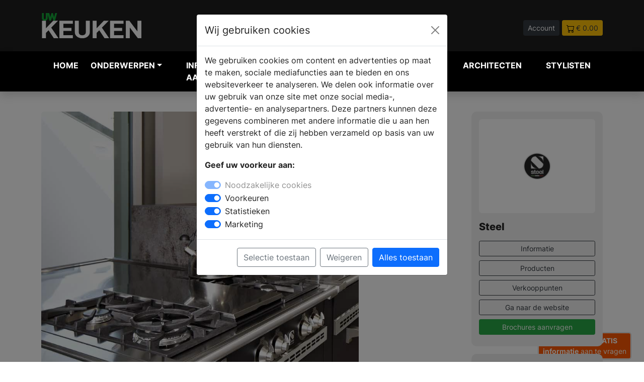

--- FILE ---
content_type: text/html; charset=UTF-8
request_url: https://www.uw-keuken.nl/product-steel-stijlvol-fornuis
body_size: 13043
content:
<!DOCTYPE html>
<html lang="nl">

<head>
    <meta charset="UTF-8" />
    <meta http-equiv="X-UA-Compatible" content="IE=8" />
    <meta name="viewport" content="width=device-width, initial-scale=1.0" />
    <title>

                Stijlvol fornuis | Steel -
         UW-keuken.nl</title>
        <meta name="keywords" content="Design keukens, ikeakeukens, keukens, keuken, nieuwe keuken, designkeukens, stoomovens, ovens, kookplaten, vaatwassers">         <meta name="description" content="Op deze pagina vindt je informatie over Stijlvol fornuis | Steel. Bekijk product fotos en lees alle specificaties.">         <link rel="canonical" href="https://www.uw-keuken.nl/product-steel-stijlvol-fornuis" />
    
    <link rel="icon" type="image/png" href="https://www.uw-keuken.nl/assets/img/favicon/favicon-32.png" sizes="32x32">
    <link rel="icon" type="image/png" href="https://www.uw-keuken.nl/assets/img/favicon//favicon-128.png" sizes="128x128">
    <link rel="icon" type="image/png" href="https://www.uw-keuken.nl/assets/img/favicon//favicon-152.png" sizes="152x152">
    <link rel="apple-touch-icon" sizes="128x128" href="https://www.uw-keuken.nl/assets/img/favicon//favicon-128.png">
    <link rel="apple-touch-icon" sizes="152x152" href="https://www.uw-keuken.nl/assets/img/favicon//favicon-152.png">
    <link rel="apple-touch-icon" sizes="167x167" href="https://www.uw-keuken.nl/assets/img/favicon//favicon-167.png">
    <link rel="apple-touch-icon" sizes="196x196" href="https://www.uw-keuken.nl/assets/img/favicon//favicon-196.png">



    
        <script>
        // Define dataLayer and the gtag function.
        window.dataLayer = window.dataLayer || [];
        function gtag(){dataLayer.push(arguments);}

        // Set default consent to 'denied' as a placeholder
        // Determine actual values based on your own requirements
        gtag('consent', 'default', {
          'ad_storage': 'denied',
          'ad_user_data': 'denied',
          'ad_personalization': 'denied',
          'analytics_storage': 'granted'
        });
      </script>
      


    <!-- Google Tag Manager -->
    <script>
        (function(w,d,s,l,i){w[l]=w[l]||[];w[l].push({'gtm.start':
                    new Date().getTime(),event:'gtm.js'});var f=d.getElementsByTagName(s)[0],
                    j=d.createElement(s),dl=l!='dataLayer'?'&l='+l:'';j.async=true;j.src=
                    'https://www.googletagmanager.com/gtm.js?id='+i+dl;f.parentNode.insertBefore(j,f);
                    })(window,document,'script','dataLayer','GTM-T7DWM3K');
    </script>
    <!-- End Google Tag Manager -->
    
    <meta name="facebook-domain-verification" content="knexvxgduijlzk5ar3tuil14eyn22v" />

        <meta property="og:title" content="Stijlvol fornuis | Steel" />
    
        <meta property="og:url" content="https://www.uw-keuken.nl/product-steel-stijlvol-fornuis" />
            <meta property="og:image" content="https://www.uw-woonmagazine.nl/storage/22400/conversions/steel-stijlvol-fornuis-464694-xl.jpg" />
    
        <meta property="og:type" content="article" />
    
        <meta property="og:description" content="Op deze pagina vindt je informatie over Stijlvol fornuis | Steel. Bekijk product fotos en lees alle specificaties." />
    
    <meta property="og:locale" content="nl_NL" />

    <script type="application/ld+json">
        {"@context":"http:\/\/schema.org","@type":"Organization","name":"UW-keuken.nl","url":"https://www.uw-keuken.nl","logo":{"@type":"ImageObject","url":"https://www.uw-keuken.nl/assets/img/logo-uwk.svg"} } }
    </script>

    
    
    

    <!-- Pinterest Tag -->
<script>
    !function(e){if(!window.pintrk){window.pintrk = function () {
    window.pintrk.queue.push(Array.prototype.slice.call(arguments))};var
      n=window.pintrk;n.queue=[],n.version="3.0";var
      t=document.createElement("script");t.async=!0,t.src=e;var
      r=document.getElementsByTagName("script")[0];
      r.parentNode.insertBefore(t,r)}}("https://s.pinimg.com/ct/core.js");
    pintrk('load', '2612467483728', {em: '<user_email_address>'});
    pintrk('page');
    </script>
    <noscript>
    <img height="1" width="1" style="display:none;" alt="pinterest" title="pinterest"
      src="https://ct.pinterest.com/v3/?event=init&tid=2612467483728&pd[em]=<hashed_email_address>&noscript=1" />
    </noscript>
    <!-- end Pinterest Tag -->


    <meta name="p:domain_verify" content="b14e48cae9b32f62cae4f89b3774d794"/>
    <link rel="stylesheet" href="https://www.uw-keuken.nl/dist/main.css" />
</head>

<body>

        <!-- Google Tag Manager (noscript) -->
    <noscript><iframe src="https://www.googletagmanager.com/ns.html?id=GTM-T7DWM3K" height="0"
            width="0" style="display:none;visibility:hidden"></iframe></noscript>
    <!-- End Google Tag Manager (noscript) -->
    
    <div class="navheader">
        <div class="container">
            <div class="row">
                <div class="col-5 col-md-3 align-middle">
                    <a href="https://www.uw-keuken.nl">
                        <img src="https://www.uw-keuken.nl/assets/img/logo-uwk.svg" alt="UW keuken Logo" title="UW keuken Logo" class="img-fluid">
                    </a>


                </div>
                <div class="col-12 col-md-5 col-lg-4 align-middle d-none d-md-block">
                    <form method="POST" action="https://www.uw-keuken.nl/zoeken" accept-charset="UTF-8" enctype="multipart/form-data"><input name="_token" type="hidden" value="Cc9mX7mIHVbwrVgSIcL703dBeuhPUwmSms2n32YR">
                    <div class="input-group pl-40 headersearch">

                        <input type="text" name="search" class="form-control form-control-sm"
                            placeholder="Waar ben je naar op zoek?">
                        <button class="btn btn-dark btn-sm" type="submit" aria-label="Zoeken" id="button-addon2">Zoek</button>

                    </div>
                    </form>
                </div>
                <div class="col-7 col-md-4 col-lg-5 text-end headerbuttons">

                                        <a href="https://www.uw-keuken.nl/login"   class="btn btn-sm btn-dark">Account</a>
                    
                                        <a href="https://www.uw-keuken.nl/winkelwagen"   class="btn btn-sm btn-warning text-dark"><img
                            src="https://www.uw-keuken.nl/assets/img/icon/icon-cart.svg" alt="winkelwagen" title="winkelwagen"> <span>&euro; 0.00</span></a>

                </div>
            </div>
        </div>
    </div>



    


    
    <nav class="navbar navbar-expand-lg navbar-light bg-zwart navbar-dark shadow" style="z-index: 99999;">

        <div class="container">
            <button class="navbar-toggler collapsed" type="button" aria-label="Navigatie" data-bs-toggle="collapse"
                data-bs-target="#navbar-content">

                <div class="hamburger-toggle">
                    <div class="hamburger">
                        <span></span>
                        <span></span>
                        <span></span>
                    </div>

                </div>
            </button>
            <div class="collapse navbar-collapse" id="navbar-content">



<ul class="navbar-nav mr-auto mb-2 mb-lg-0">

    <li class="nav-item position-static"><a href="https://www.uw-keuken.nl" class="nav-link" title="keuken inspiratie">Home</a>
    </li>



    <li class="nav-item dropdown dropdown-mega position-static">
        <a class="nav-link firstlink dropdown-toggle" href="#" data-bs-toggle="dropdown"
            data-bs-auto-close="outside">Onderwerpen</a>
        <div class="dropdown-menu shadow
        
         "
        
        >


        
            <div class="mega-content px-1">
                <div class="container-fluid">
                    <div class="row">
                        <div class="col-12 col-sm-12 col-lg-3 py-1">

                            <ul>
                                <li class="title">Informatie</li>
                                </li>
                                <li><a href="https://www.uw-keuken.nl/blogs" class="text-uwk"  title="blog artikelen">Blog
                                        artikelen</a></li>

                                <li><a href="https://www.uw-keuken.nl/producten"
                                        class="text-uwk" title="keuken product inspiratie">Producten</a></li>

                                <li><a href="https://www.uw-keuken.nl/merken" title="keuken merken" class="text-uwk">Merken</a>
                                </li>
                                <li><a href="https://www.uw-keuken.nl/nieuws" title="keuken nieuws" class="text-uwk">Nieuws</a>
                                </li>

                                
                                <li class="title">&nbsp;</li>
                                <li class="title">Andere onderwerpen</li>
                                <li><a href="https://www.uw-badkamer.nl" title="uw-badkamer magazine" class="text-uwb">UW-Badkamer.nl</a>
                                <li><a href="https://www.uw-haard.nl" title="uw-haard magazine" class="text-uwh">UW-Haard.nl</a>
                                <li><a href="https://www.uw-tuin.nl" title="uw-tuin magazine" class="text-uwt">UW-Tuin.nl</a>
                                <li><a href="https://www.uw-vloer.nl" title="uw-vloer magazine" class="text-uwv">UW-Vloer.nl</a>
                                <li><a href="https://www.uw-woonmagazine.nl" title="uw-woonmagazine" class="text-uww">UW-Woonmagazine.nl</a>
                                <li><a href="https://www.uw-zwembad.nl" title="uw-zwembad magazine" class="text-uwz">UW-Zwembad.nl</a>
                                </li>

                                
                            </ul>

                        </div>

                                                <div class="col-12 col-sm-6 col-lg-3">
    <ul><li class="title">Onderwerpen</li><li><a class=" btn btn-sm btn-outline-secondary col-12 mb-1 text-uwk" href="https://www.uw-keuken.nl/productgroep-online-keuken-brochures" title="Keuken - Online Keuken Brochures">- Online Keuken Brochures</a></li><li><a class=" btn btn-sm btn-outline-secondary col-12 mb-1 text-uwk" href="https://www.uw-keuken.nl/productgroep-achterwanden" title="Keuken Achterwanden">Achterwanden</a></li><li><a class=" btn btn-sm btn-outline-secondary col-12 mb-1 text-uwk" href="https://www.uw-keuken.nl/productgroep-afzuigkappen" title="Keuken Afzuigkappen">Afzuigkappen</a></li><li><a class=" btn btn-sm btn-outline-secondary col-12 mb-1 text-uwk" href="https://www.uw-keuken.nl/productgroep-bijkeuken-wasruimte" title="Keuken Bijkeuken | Wasruimte">Bijkeuken | Wasruimte</a></li><li><a class=" btn btn-sm btn-outline-secondary col-12 mb-1 text-uwk" href="https://www.uw-keuken.nl/productgroep-buitenkeukens" title="Keuken Buitenkeukens">Buitenkeukens</a></li><li><a class=" btn btn-sm btn-outline-secondary col-12 mb-1 text-uwk" href="https://www.uw-keuken.nl/productgroep-design-keukens" title="Keuken Design Keukens">Design Keukens</a></li><li><a class=" btn btn-sm btn-outline-secondary col-12 mb-1 text-uwk" href="https://www.uw-keuken.nl/productgroep-duurzame-keukens" title="Keuken Duurzame keukens">Duurzame keukens</a></li><li><a class=" btn btn-sm btn-outline-secondary col-12 mb-1 text-uwk" href="https://www.uw-keuken.nl/productgroep-eettafels-eetkamertafels" title="Keuken Eettafels">Eettafels</a></li><li><a class=" btn btn-sm btn-outline-secondary col-12 mb-1 text-uwk" href="https://www.uw-keuken.nl/productgroep-fornuizen" title="Keuken Fornuizen">Fornuizen</a></li><li><a class=" btn btn-sm btn-outline-secondary col-12 mb-1 text-uwk" href="https://www.uw-keuken.nl/productgroep-gaskookplaten-kookplaten" title="Keuken Gaskookplaten">Gaskookplaten</a></li><li><a class=" btn btn-sm btn-outline-secondary col-12 mb-1 text-uwk" href="https://www.uw-keuken.nl/productgroep-handgemaakte-keukens" title="Keuken Handgemaakte Keukens">Handgemaakte Keukens</a></li><li><a class=" btn btn-sm btn-outline-secondary col-12 mb-1 text-uwk" href="https://www.uw-keuken.nl/productgroep-houten-keukens" title="Keuken Houten keukens">Houten keukens</a></li><li><a class=" btn btn-sm btn-outline-secondary col-12 mb-1 text-uwk" href="https://www.uw-keuken.nl/productgroep-inductie-kookplaten-met-afzuiging" title="Keuken Inductie kookplaten met afzuiging">Inductie kookplaten met afzuiging</a></li></ul></div><div class="col-12 col-sm-6 col-lg-3 py-1"><ul><li class="title">&nbsp;</li><li><a class=" btn btn-sm btn-outline-secondary col-12 mb-1 text-uwk" href="https://www.uw-keuken.nl/productgroep-inductiekookplaat" title="Keuken Inductiekookplaten">Inductiekookplaten</a></li><li><a class=" btn btn-sm btn-outline-secondary col-12 mb-1 text-uwk" href="https://www.uw-keuken.nl/productgroep-interieurarchtecten" title="Keuken Interieurarchitecten">Interieurarchitecten</a></li><li><a class=" btn btn-sm btn-outline-secondary col-12 mb-1 text-uwk" href="https://www.uw-keuken.nl/productgroep-keramische-kookplaten" title="Keuken Keramische kookplaten">Keramische kookplaten</a></li><li><a class=" btn btn-sm btn-outline-secondary col-12 mb-1 text-uwk" href="https://www.uw-keuken.nl/productgroep-keuken-kopen-stappenplan" title="Keuken Keuken kopen en indelen">Keuken kopen en indelen</a></li><li><a class=" btn btn-sm btn-outline-secondary col-12 mb-1 text-uwk" href="https://www.uw-keuken.nl/productgroep-keukenapparatuur" title="Keuken Keukenapparaten">Keukenapparaten</a></li><li><a class=" btn btn-sm btn-outline-secondary col-12 mb-1 text-uwk" href="https://www.uw-keuken.nl/productgroep-keuken-kasten-en-opbergen" title="Keuken Keukenkasten">Keukenkasten</a></li><li><a class=" btn btn-sm btn-outline-secondary col-12 mb-1 text-uwk" href="https://www.uw-keuken.nl/productgroep-keuken-renovatie" title="Keuken Keukenrenovatie">Keukenrenovatie</a></li><li><a class=" btn btn-sm btn-outline-secondary col-12 mb-1 text-uwk" href="https://www.uw-keuken.nl/productgroep-verlichting" title="Keuken Keukenverlichting">Keukenverlichting</a></li><li><a class=" btn btn-sm btn-outline-secondary col-12 mb-1 text-uwk" href="https://www.uw-keuken.nl/productgroep-klassieke-keukens" title="Keuken Klassieke keukens">Klassieke keukens</a></li><li><a class=" btn btn-sm btn-outline-secondary col-12 mb-1 text-uwk" href="https://www.uw-keuken.nl/productgroep-koelkasten-vriezers" title="Keuken Koelkasten-vriezers">Koelkasten-vriezers</a></li><li><a class=" btn btn-sm btn-outline-secondary col-12 mb-1 text-uwk" href="https://www.uw-keuken.nl/productgroep-koffiemachines" title="Keuken Koffiemachines">Koffiemachines</a></li><li><a class=" btn btn-sm btn-outline-secondary col-12 mb-1 text-uwk" href="https://www.uw-keuken.nl/productgroep-kokendwaterkranen" title="Keuken Kokendwaterkranen">Kokendwaterkranen</a></li><li><a class=" btn btn-sm btn-outline-secondary col-12 mb-1 text-uwk" href="https://www.uw-keuken.nl/productgroep-kookeilanden-kook-schiereilanden" title="Keuken Kookeilanden">Kookeilanden</a></li><li><a class=" btn btn-sm btn-outline-secondary col-12 mb-1 text-uwk" href="https://www.uw-keuken.nl/productgroep-keukenkranen-keuken-kranen" title="Keuken Kranen">Kranen</a></li></ul></div><div class="col-12 col-sm-6 col-lg-3 py-1"><ul><li class="title">&nbsp;</li><li><a class=" btn btn-sm btn-outline-secondary col-12 mb-1 text-uwk" href="https://www.uw-keuken.nl/productgroep-lade-indelingen" title="Keuken Lade-indelingen">Lade-indelingen</a></li><li><a class=" btn btn-sm btn-outline-secondary col-12 mb-1 text-uwk" href="https://www.uw-keuken.nl/productgroep-landelijke-keukens" title="Keuken Landelijke Keukens">Landelijke Keukens</a></li><li><a class=" btn btn-sm btn-outline-secondary col-12 mb-1 text-uwk" href="https://www.uw-keuken.nl/productgroep-magnetrons" title="Keuken Magnetrons">Magnetrons</a></li><li><a class=" btn btn-sm btn-outline-secondary col-12 mb-1 text-uwk" href="https://www.uw-keuken.nl/productgroep-moderne-keukens" title="Keuken Moderne Keukens">Moderne Keukens</a></li><li><a class=" btn btn-sm btn-outline-secondary col-12 mb-1 text-uwk" href="https://www.uw-keuken.nl/productgroep-module-keukens" title="Keuken Module Keukens">Module Keukens</a></li><li><a class=" btn btn-sm btn-outline-secondary col-12 mb-1 text-uwk" href="https://www.uw-keuken.nl/productgroep-ovens" title="Keuken Ovens">Ovens</a></li><li><a class=" btn btn-sm btn-outline-secondary col-12 mb-1 text-uwk" href="https://www.uw-keuken.nl/productgroep-spoelbakken" title="Keuken Spoelbakken">Spoelbakken</a></li><li><a class=" btn btn-sm btn-outline-secondary col-12 mb-1 text-uwk" href="https://www.uw-keuken.nl/productgroep-stoomovens-hogedrukovens" title="Keuken Stoomovens">Stoomovens</a></li><li><a class=" btn btn-sm btn-outline-secondary col-12 mb-1 text-uwk" href="https://www.uw-keuken.nl/productgroep-keuken-tegels" title="Keuken Tegels en vloeren">Tegels en vloeren</a></li><li><a class=" btn btn-sm btn-outline-secondary col-12 mb-1 text-uwk" href="https://www.uw-keuken.nl/productgroep-tijdelijke-keuken" title="Keuken Tijdelijke keuken">Tijdelijke keuken</a></li><li><a class=" btn btn-sm btn-outline-secondary col-12 mb-1 text-uwk" href="https://www.uw-keuken.nl/productgroep-vaatwassers" title="Keuken Vaatwassers">Vaatwassers</a></li><li><a class=" btn btn-sm btn-outline-secondary col-12 mb-1 text-uwk" href="https://www.uw-keuken.nl/productgroep-waterontharder-keuken" title="Keuken Waterontharders">Waterontharders</a></li><li><a class=" btn btn-sm btn-outline-secondary col-12 mb-1 text-uwk" href="https://www.uw-keuken.nl/productgroep-keuken-werkbladen" title="Keuken Werkbladen">Werkbladen</a></li><li><a class=" btn btn-sm btn-outline-secondary col-12 mb-1 text-uwk" href="https://www.uw-keuken.nl/productgroep-wijnkoelkasten-wijnklimaatkasten" title="Keuken Wijnkoelkasten">Wijnkoelkasten</a></li></ul></div><div class="col-12 col-sm-6 col-lg-3 py-1"><ul><li class="title">&nbsp;</li></ul></div>
                        
                        

                    </div>


                </div>
            </div>
        </div>
            </li>

    <li class="nav-item position-static"><a href="https://www.uw-keuken.nl/brochures.php" title="keuken informatie aanvragen" class="nav-link">Informatie
            aanvragen</a></li>
    <li class="nav-item position-static"><a href="https://www.uw-keuken.nl/dealers"
            class="nav-link" title="keuken dealers">Verkooplocatie vinden</a></li>
    <li class="nav-item position-static"><a href="https://www.uw-keuken.nl/webshop" title="uw-haard webshop" class="nav-link">Webshop</a>
    </li>

        <li class="nav-item position-static"><a href="https://www.uw-woonmagazine.nl/architecten-projecten" title="architecten" class="nav-link">Architecten</a>
    </li>

 <li class="nav-item position-static"><a href="https://www.uw-woonmagazine.nl/stylisten" title="stylisten" class="nav-link">Stylisten</a>
    </li>



</ul>


</div>

<div class="col align-middle d-md-none">
    <form method="POST" action="https://www.uw-keuken.nl/zoeken" accept-charset="UTF-8" enctype="multipart/form-data"><input name="_token" type="hidden" value="Cc9mX7mIHVbwrVgSIcL703dBeuhPUwmSms2n32YR">
    <div class="input-group pl-40 headersearch">

        <input type="text" name="search" class="form-control form-control-sm"
            placeholder="Waar ben je naar op zoek?">
        <button class="btn btn-dark btn-sm" type="submit" id="button-addon2">Zoek</button>

    </div>
    </form>
</div>

</div>

</nav>

        

    

    


      

    



    





    



<div class="container" >
<div class="row pt-40 pb-40">




                        
                        <div class="col-12 col-md-9">

                            <div data-featherlight-gallery data-featherlight-filter="a">

                                <a href="#" data-featherlight="https://www.uw-woonmagazine.nl/storage/22400/steel-stijlvol-fornuis-464694.png" title="Bekijk de vergroting">
                                    <img src="https://www.uw-woonmagazine.nl/storage/22400/steel-stijlvol-fornuis-464694.png" class="img-fluid" alt="Stijlvol fornuis | Steel" title="Stijlvol fornuis | Steel"  style="border-radius:6px;">
                                </a>
                            <div class="row mt-25">
                                    
                                                                    
                                                                        <div class="col-3">
                                    <a href="#" data-featherlight="https://www.uw-woonmagazine.nl/storage/22401/steel-stijlvol-fornuis-383101.png" title="Bekijk de vergroting">
                                        <img src="https://www.uw-woonmagazine.nl/storage/22401/conversions/steel-stijlvol-fornuis-383101-sm.jpg" class="img-fluid mb-3" alt="Stijlvol fornuis | Steel" title="Stijlvol fornuis | Steel" style="border-radius:4px;">
                                    </a>
                                    </div>
                                                                    
                                                                        <div class="col-3">
                                    <a href="#" data-featherlight="https://www.uw-woonmagazine.nl/storage/22402/steel-stijlvol-fornuis-753447.png" title="Bekijk de vergroting">
                                        <img src="https://www.uw-woonmagazine.nl/storage/22402/conversions/steel-stijlvol-fornuis-753447-sm.jpg" class="img-fluid mb-3" alt="Stijlvol fornuis | Steel" title="Stijlvol fornuis | Steel" style="border-radius:4px;">
                                    </a>
                                    </div>
                                                                                                </div>


                            

                        </div>

                        
             <h1 class="text-xxl text-strong">Stijlvol fornuis | Steel</h1>


            <div class="spacer-8 mt-3 mb-3"></div>

            <div class="text-l mb-40">
                                <p>Het Ascot assortiment kenmerkt zich door zijn klassieke en traditionele uitstraling. De fornuizen zijn verkrijgbaar in 70,90,100,120,140, en 160cm breed in zowel gas als inductie-uitvoering.</p>
<p>Naast RVS zijn ze leverbaar in negen verschillende kleuren. U kunt het kookgedeelte zelf configureren en het ovengedeelte optioneel laten voorzien van de unieke combisteam techniek.</p>
<p>De toepassing van combi-steam op een fornuis, is uniek en vindt zijn oorsprong in de professionele industrie. De techniek zorgt voor een optimaal bakresultaat.</p>
<p>De Ascot-collectie koppelt de smaak van een moderne versie van elegante leefstijl in vorm en kleur met een Engelse touch. Een lijn van kookplaten, een modulair systeem, inbouw- ovens, koelkasten en afzuigkappen die zorgen voor professionele uitvoeringen met geavanceerde technologie in een klassiek uiterlijk, waarmee je terugreist in de tijd.</p>
<p>Wil je meer informatie? Vraag hier de brochure aan.<br /><br /></p>


                
            </div>






            <div class="kenmerken">
                <table class="table table-rounded table-striped border gy-5 gs-5">
                <tbody>
                    
                   
                    
                                   </tbody>
                </table>
            </div>





            
            <div class="brochures mt-40">

                <h2 class="text-l">INFORMATIE <span style="font-weight: 400;">AANVRAGEN</span></h2>

                    <div class="row mt-20">
                                                    
                                
                                
                                                                <div class="col-6 col-md-6 col-lg-4">
                                                                <div class="card mb-15" >
    <img src="https://www.uw-woonmagazine.nl/storage/39562/conversions/Steel-catalogus-sm.jpg" class="card-img-top" title="brochure" alt="Steel - ">
    <div class="card-body p-2">
      <h5 class="card-title text-m mb-1">Steel</h5>

                   <button class="btn btn-warning text-dark btn-sm col-12 brochureitem2" data-brochure-id="1307" data-bs-toggle="modal" data-bs-target="#brochure2Modal">INFORMATIE AANVRAGEN</button>     </div>
  </div>
                                                            </div>
                                                                            </div>

            </div>

            

                    </div>


                        




    <div class="col-12 col-md-3">


        <div class="sticky-top">

                        
<div class="bg-lichtgrijs p-15 m-0 " style="border-radius:10px; margin-bottom:15px !important;">

                <div class="row ">
                    <div class="col-12 mb-15">
                                                <div style="border-radius:6px;" class="bg-wit p-20 m-0 mb-15">
                            <a href="https://www.uw-keuken.nl/merk-steel-cucine-fornuizen">
                                <img src="https://www.uw-woonmagazine.nl/storage/47770/conversions/Steel-Logo-rond-Vector-lg.jpg" alt="Steel Logo" title="Steel Logo"  class="img-fluid"
                                    style="border-radius:6px;">
                            </a>
                        </div>
                                            </div>
                    <div class="col-12">
                        <h2 class=" text-l">Steel</h2>
                        <p class=" text-s"></p>
                    </div>
                    <div class="col-12">
                        <a href="https://www.uw-keuken.nl/merk-steel-cucine-fornuizen"
                            class="btn btn-sm btn-outline-dark col-12 mb-2">Informatie</a>
                        <a href="https://www.uw-keuken.nl/merk-steel-cucine-fornuizen/producten"
                            class="btn btn-sm btn-outline-dark col-12 mb-2">Producten</a>
                        <a href="https://www.uw-keuken.nl/merk-steel-cucine-fornuizen/dealers"
                            class="btn btn-sm btn-outline-dark col-12 mb-2">Verkooppunten</a>

                                                                        <a href="https://www.steel-cucine.com/nl/?&utm_source=uwkeuken&utm_medium=website&utm_campaign=merkbalk"
                            target="blank" class="btn btn-sm btn-outline-dark col-12 mb-2">Ga naar de
                            website</a>
                                                
                        <a href="https://www.uw-keuken.nl/brochures.php"
                            class="btn btn-sm col-12 btn-success mb-2 p-1 ">Brochures aanvragen</a>


                    </div>
                </div>

            </div>



            <div class="p-15 m-0 " style="background:#ededed; border-radius:10px; margin-bottom:15px !important;">
    <div class="row">
        <div class="col-12 "><strong>Deel dit artikel:</strong></div>
        <div class="col-12 mt-2">
            <a href="https://www.facebook.com/sharer/sharer.php?u=https://www.uw-keuken.nl/nieuws-steel-stijlvol-fornuis"><img class="max-h-40" alt="deel op facebook" title="deel op facebook" style="height: 37px;" src="https://www.uw-keuken.nl/assets/img/social/social-1_square-facebook.svg"></a>
            <a href="https://www.linkedin.com/shareArticle?mini=true&url=https://www.uw-keuken.nl/nieuws-steel-stijlvol-fornuis&title=&summary=Stijlvol fornuis | Steel&source="><img  alt="deel op linkedin" title="deel op linkedin"  class="max-h-40" style="height: 37px;" src="https://www.uw-keuken.nl/assets/img/social/social-1_square-linkedin.svg"></a>
            <a href="https://twitter.com/intent/tweet?url=https://www.uw-keuken.nl/nieuws-steel-stijlvol-fornuis&text=Stijlvol fornuis | Steel"><img class="max-h-40" style="height: 37px;"  alt="deel op twitter" title="deel op twitter"  src="https://www.uw-keuken.nl/assets/img/social/social-1_square-twitter.svg"></a>
                        <a href="https://pinterest.com/pin/create/button/?url=https://www.uw-keuken.nl/nieuws-steel-stijlvol-fornuis&media=&description=Stijlvol fornuis | Steel"><img class="max-h-40"  alt="deel op pinterest" title="deel op pinterest"  style="height: 37px;" src="https://www.uw-keuken.nl/assets/img/social/social-1_square-pinterest.svg"></a>
                        </div>
    </div>
</div>


                                        
        </div>


        </div>
        </div>

                

    </div>
</div>
</div>
</div>
    
    <div class="container-fluid bg-dark pt-30 pb-30">
        <div class="container">

            <div class="row mb-3">
                <div class="col-12 col-md-9">
                    <h2 class="text-l text-wit">PRODUCTEN <span style="font-weight: 400;">IN ONS ASSORTIMENT</span></h2>
                </div>


            </div>

            <div class="row">
                                            <div class="col-12 col-md-4 col-lg-3 mb-15">

                    <a href="https://www.uw-keuken.nl/product-ascot-120-hood-steel"  style="text-decoration: none;">
<div class="card " >
        <img src="https://www.uw-woonmagazine.nl/storage/49447/conversions/ascot-steel-2-sm.jpg" class="card-img-top" alt="ASCOT 120 HOOD | Steel - Steel" title="ASCOT 120 HOOD | Steel - Steel">
    <div class="card-body p-3">
      <h5 class="card-title text-m mb-1">ASCOT 120 HOOD | Steel</h5>
      <p class="card-text text-s">Steel</p>

    </div>
  </div>
</a>

                </div>
                                                            <div class="col-12 col-md-4 col-lg-3 mb-15">

                    <a href="https://www.uw-keuken.nl/product-ascot-90-pulse-steel"  style="text-decoration: none;">
<div class="card " >
        <img src="https://www.uw-woonmagazine.nl/storage/49445/conversions/ascot-fornui-sm.jpg" class="card-img-top" alt="ASCOT 90 PULSE | Steel - Steel" title="ASCOT 90 PULSE | Steel - Steel">
    <div class="card-body p-3">
      <h5 class="card-title text-m mb-1">ASCOT 90 PULSE | Steel</h5>
      <p class="card-text text-s">Steel</p>

    </div>
  </div>
</a>

                </div>
                                                            <div class="col-12 col-md-4 col-lg-3 mb-15">

                    <a href="https://www.uw-keuken.nl/product-ascot-60x90-steel"  style="text-decoration: none;">
<div class="card " >
        <img src="https://www.uw-woonmagazine.nl/storage/49446/conversions/ascot-oven-sm.jpg" class="card-img-top" alt="ASCOT 60X90 | Steel - Steel" title="ASCOT 60X90 | Steel - Steel">
    <div class="card-body p-3">
      <h5 class="card-title text-m mb-1">ASCOT 60X90 | Steel</h5>
      <p class="card-text text-s">Steel</p>

    </div>
  </div>
</a>

                </div>
                                                            <div class="col-12 col-md-4 col-lg-3 mb-15">

                    <a href="https://www.uw-keuken.nl/product-steel-genesi-inductiefornuizen"  style="text-decoration: none;">
<div class="card " >
        <img src="https://www.uw-woonmagazine.nl/storage/39546/conversions/steel-genesi-inductiefornuizen-sm.jpg" class="card-img-top" alt="Genesi inductiefornuizen | Steel - Steel" title="Genesi inductiefornuizen | Steel - Steel">
    <div class="card-body p-3">
      <h5 class="card-title text-m mb-1">Genesi inductiefornuizen | Steel</h5>
      <p class="card-text text-s">Steel</p>

    </div>
  </div>
</a>

                </div>
                                                            <div class="col-12 col-md-4 col-lg-3 mb-15">

                    <a href="https://www.uw-keuken.nl/product-steel-all-black-inductiefornuizen"  style="text-decoration: none;">
<div class="card " >
        <img src="https://www.uw-woonmagazine.nl/storage/35163/conversions/steel-all-black-inductiefornuizen-100-sm.jpg" class="card-img-top" alt="All Black inductiefornuizen | Steel - Steel" title="All Black inductiefornuizen | Steel - Steel">
    <div class="card-body p-3">
      <h5 class="card-title text-m mb-1">All Black inductiefornuizen | Steel</h5>
      <p class="card-text text-s">Steel</p>

    </div>
  </div>
</a>

                </div>
                                                            <div class="col-12 col-md-4 col-lg-3 mb-15">

                    <a href="https://www.uw-keuken.nl/product-steel-100-triple-pizza-brood-bakoven"  style="text-decoration: none;">
<div class="card " >
        <img src="https://www.uw-woonmagazine.nl/storage/35161/conversions/steel-100-triple-pizza-brood-bakoven-2-sm.jpg" class="card-img-top" alt="100 triple pizza brood bakoven | Steel - Steel" title="100 triple pizza brood bakoven | Steel - Steel">
    <div class="card-body p-3">
      <h5 class="card-title text-m mb-1">100 triple pizza brood bakoven | Steel</h5>
      <p class="card-text text-s">Steel</p>

    </div>
  </div>
</a>

                </div>
                                                            <div class="col-12 col-md-4 col-lg-3 mb-15">

                    <a href="https://www.uw-keuken.nl/product-steel-mat-zwart-fornuis"  style="text-decoration: none;">
<div class="card " >
        <img src="https://www.uw-woonmagazine.nl/storage/27947/conversions/steel-mat-zwart-fornuis-93204-sm.jpg" class="card-img-top" alt="Mat zwart fornuis | Steel - Steel" title="Mat zwart fornuis | Steel - Steel">
    <div class="card-body p-3">
      <h5 class="card-title text-m mb-1">Mat zwart fornuis | Steel</h5>
      <p class="card-text text-s">Steel</p>

    </div>
  </div>
</a>

                </div>
                                                            <div class="col-12 col-md-4 col-lg-3 mb-15">

                    <a href="https://www.uw-keuken.nl/product-steel-genesi-fornuis"  style="text-decoration: none;">
<div class="card " >
        <img src="https://www.uw-woonmagazine.nl/storage/27946/conversions/steel-genesi-fornuis-83633-sm.jpg" class="card-img-top" alt="Genesi fornuis | Steel - Steel" title="Genesi fornuis | Steel - Steel">
    <div class="card-body p-3">
      <h5 class="card-title text-m mb-1">Genesi fornuis | Steel</h5>
      <p class="card-text text-s">Steel</p>

    </div>
  </div>
</a>

                </div>
                                                            <div class="col-12 col-md-4 col-lg-3 mb-15">

                    <a href="https://www.uw-keuken.nl/product-steel-ascot-fornuis"  style="text-decoration: none;">
<div class="card " >
        <img src="https://www.uw-woonmagazine.nl/storage/27945/conversions/steel-ascot-fornuis-300906-sm.jpg" class="card-img-top" alt="Ascot fornuis | Steel - Steel" title="Ascot fornuis | Steel - Steel">
    <div class="card-body p-3">
      <h5 class="card-title text-m mb-1">Ascot fornuis | Steel</h5>
      <p class="card-text text-s">Steel</p>

    </div>
  </div>
</a>

                </div>
                                                            <div class="col-12 col-md-4 col-lg-3 mb-15">

                    <a href="https://www.uw-keuken.nl/product-steel-gasbarbecues"  style="text-decoration: none;">
<div class="card " >
        <img src="https://www.uw-woonmagazine.nl/storage/23178/conversions/steel-gasbarbecues-308198-sm.jpg" class="card-img-top" alt="Gasbarbecues | Steel - Steel" title="Gasbarbecues | Steel - Steel">
    <div class="card-body p-3">
      <h5 class="card-title text-m mb-1">Gasbarbecues | Steel</h5>
      <p class="card-text text-s">Steel</p>

    </div>
  </div>
</a>

                </div>
                                                            <div class="col-12 col-md-4 col-lg-3 mb-15">

                    <a href="https://www.uw-keuken.nl/product-steel-outdoor-keukenunit"  style="text-decoration: none;">
<div class="card " >
        <img src="https://www.uw-woonmagazine.nl/storage/23176/conversions/steel-outdoor-keukenunit-758136-sm.jpg" class="card-img-top" alt="Outdoor keukenunit | Steel - Steel" title="Outdoor keukenunit | Steel - Steel">
    <div class="card-body p-3">
      <h5 class="card-title text-m mb-1">Outdoor keukenunit | Steel</h5>
      <p class="card-text text-s">Steel</p>

    </div>
  </div>
</a>

                </div>
                                                            <div class="col-12 col-md-4 col-lg-3 mb-15">

                    <a href="https://www.uw-keuken.nl/product-steel-duurzame-bbq"  style="text-decoration: none;">
<div class="card " >
        <img src="https://www.uw-woonmagazine.nl/storage/23174/conversions/steel-duurzame-bbq-53730-sm.jpg" class="card-img-top" alt="Duurzame BBQ&amp;#039;s | Steel - Steel" title="Duurzame BBQ&amp;#039;s | Steel - Steel">
    <div class="card-body p-3">
      <h5 class="card-title text-m mb-1">Duurzame BBQ&#039;s | Steel</h5>
      <p class="card-text text-s">Steel</p>

    </div>
  </div>
</a>

                </div>
                                                            <div class="col-12 col-md-4 col-lg-3 mb-15">

                    <a href="https://www.uw-keuken.nl/product-steel-buitenkeuken-green-egg"  style="text-decoration: none;">
<div class="card " >
        <img src="https://www.uw-woonmagazine.nl/storage/23171/conversions/steel-buitenkeuken-green-egg-176934-sm.jpg" class="card-img-top" alt="Buitenkeuken met green egg | Steel - Steel" title="Buitenkeuken met green egg | Steel - Steel">
    <div class="card-body p-3">
      <h5 class="card-title text-m mb-1">Buitenkeuken met green egg | Steel</h5>
      <p class="card-text text-s">Steel</p>

    </div>
  </div>
</a>

                </div>
                                                            <div class="col-12 col-md-4 col-lg-3 mb-15">

                    <a href="https://www.uw-keuken.nl/product-steel-buitenkeukens"  style="text-decoration: none;">
<div class="card " >
        <img src="https://www.uw-woonmagazine.nl/storage/23169/conversions/steel-buitenkeukens-118208-sm.jpg" class="card-img-top" alt="Buitenkeukens | Steel - Steel" title="Buitenkeukens | Steel - Steel">
    <div class="card-body p-3">
      <h5 class="card-title text-m mb-1">Buitenkeukens | Steel</h5>
      <p class="card-text text-s">Steel</p>

    </div>
  </div>
</a>

                </div>
                                                            <div class="col-12 col-md-4 col-lg-3 mb-15">

                    <a href="https://www.uw-keuken.nl/product-inductiefornuis-steel-all-black-ovens"  style="text-decoration: none;">
<div class="card " >
        <img src="https://www.uw-woonmagazine.nl/storage/22848/conversions/inductiefornuis-steel-all-black-ovens-827766-sm.jpg" class="card-img-top" alt="Inductiefornuis All Black 2 ovens - Steel" title="Inductiefornuis All Black 2 ovens - Steel">
    <div class="card-body p-3">
      <h5 class="card-title text-m mb-1">Inductiefornuis All Black 2 ovens</h5>
      <p class="card-text text-s">Steel</p>

    </div>
  </div>
</a>

                </div>
                                                            <div class="col-12 col-md-4 col-lg-3 mb-15">

                    <a href="https://www.uw-keuken.nl/product-steel-stijlvol-fornuis"  style="text-decoration: none;">
<div class="card " >
        <img src="https://www.uw-woonmagazine.nl/storage/22400/conversions/steel-stijlvol-fornuis-464694-sm.jpg" class="card-img-top" alt="Stijlvol fornuis | Steel - Steel" title="Stijlvol fornuis | Steel - Steel">
    <div class="card-body p-3">
      <h5 class="card-title text-m mb-1">Stijlvol fornuis | Steel</h5>
      <p class="card-text text-s">Steel</p>

    </div>
  </div>
</a>

                </div>
                                                            <div class="col-12 col-md-4 col-lg-3 mb-15">

                    <a href="https://www.uw-keuken.nl/product-steel-kookunits"  style="text-decoration: none;">
<div class="card " >
        <img src="https://www.uw-woonmagazine.nl/storage/22397/conversions/steel-kookunits-301286-sm.jpg" class="card-img-top" alt="Kook-Units | Steel - Steel" title="Kook-Units | Steel - Steel">
    <div class="card-body p-3">
      <h5 class="card-title text-m mb-1">Kook-Units | Steel</h5>
      <p class="card-text text-s">Steel</p>

    </div>
  </div>
</a>

                </div>
                                                            <div class="col-12 col-md-4 col-lg-3 mb-15">

                    <a href="https://www.uw-keuken.nl/product-steel-gas-kookplaat"  style="text-decoration: none;">
<div class="card " >
        <img src="https://www.uw-woonmagazine.nl/storage/22394/conversions/steel-gas-kookplaat-362406-sm.jpg" class="card-img-top" alt="Gas kookplaat | Steel - Steel" title="Gas kookplaat | Steel - Steel">
    <div class="card-body p-3">
      <h5 class="card-title text-m mb-1">Gas kookplaat | Steel</h5>
      <p class="card-text text-s">Steel</p>

    </div>
  </div>
</a>

                </div>
                                                            <div class="col-12 col-md-4 col-lg-3 mb-15">

                    <a href="https://www.uw-keuken.nl/product-steel-flex-inductiekookplaat"  style="text-decoration: none;">
<div class="card " >
        <img src="https://www.uw-woonmagazine.nl/storage/22391/conversions/steel-flex-inductiekookplaat-168406-sm.jpg" class="card-img-top" alt="Flex Inductiekookplaat | Steel - Steel" title="Flex Inductiekookplaat | Steel - Steel">
    <div class="card-body p-3">
      <h5 class="card-title text-m mb-1">Flex Inductiekookplaat | Steel</h5>
      <p class="card-text text-s">Steel</p>

    </div>
  </div>
</a>

                </div>
                                                            <div class="col-12 col-md-4 col-lg-3 mb-15">

                    <a href="https://www.uw-keuken.nl/product-steel-design40-modules"  style="text-decoration: none;">
<div class="card " >
        <img src="https://www.uw-woonmagazine.nl/storage/22388/conversions/steel-design40-modules-928163-sm.jpg" class="card-img-top" alt="Design40 keuken modules | Steel - Steel" title="Design40 keuken modules | Steel - Steel">
    <div class="card-body p-3">
      <h5 class="card-title text-m mb-1">Design40 keuken modules | Steel</h5>
      <p class="card-text text-s">Steel</p>

    </div>
  </div>
</a>

                </div>
                                                            <div class="col-12 col-md-4 col-lg-3 mb-15">

                    <a href="https://www.uw-keuken.nl/product-steel-enfasi-cooktop-inductie"  style="text-decoration: none;">
<div class="card " >
        <img src="https://www.uw-woonmagazine.nl/storage/21147/conversions/steel-enfasi-cooktop-inductie-76751-sm.jpg" class="card-img-top" alt="Enfasi inductiekookplaat met bedieningsknoppen - Steel" title="Enfasi inductiekookplaat met bedieningsknoppen - Steel">
    <div class="card-body p-3">
      <h5 class="card-title text-m mb-1">Enfasi inductiekookplaat met bedieningsknoppen</h5>
      <p class="card-text text-s">Steel</p>

    </div>
  </div>
</a>

                </div>
                                                            <div class="col-12 col-md-4 col-lg-3 mb-15">

                    <a href="https://www.uw-keuken.nl/product-steel-enfasi-all-black-fornuis"  style="text-decoration: none;">
<div class="card " >
        <img src="https://www.uw-woonmagazine.nl/storage/19080/conversions/steel-enfasi-all-black-fornuis-363133-sm.jpg" class="card-img-top" alt="All Black fornuis - Steel" title="All Black fornuis - Steel">
    <div class="card-body p-3">
      <h5 class="card-title text-m mb-1">All Black fornuis</h5>
      <p class="card-text text-s">Steel</p>

    </div>
  </div>
</a>

                </div>
                                                            <div class="col-12 col-md-4 col-lg-3 mb-15">

                    <a href="https://www.uw-keuken.nl/product-steel-ascot-90-french-door-koel-vriescombinatie"  style="text-decoration: none;">
<div class="card " >
        <img src="https://www.uw-woonmagazine.nl/storage/19077/conversions/steel-ascot-90-french-door-koel-vriescombinatie-254050-sm.jpg" class="card-img-top" alt="French-door koel-vriescombinatie - Steel" title="French-door koel-vriescombinatie - Steel">
    <div class="card-body p-3">
      <h5 class="card-title text-m mb-1">French-door koel-vriescombinatie</h5>
      <p class="card-text text-s">Steel</p>

    </div>
  </div>
</a>

                </div>
                                                            <div class="col-12 col-md-4 col-lg-3 mb-15">

                    <a href="https://www.uw-keuken.nl/product-steel-genesi-ascot-keuken-modules-van-staal"  style="text-decoration: none;">
<div class="card " >
        <img src="https://www.uw-woonmagazine.nl/storage/19074/conversions/steel-genesi-ascot-keuken-modules-van-staal-933764-sm.jpg" class="card-img-top" alt="Keuken modules van staal - Steel" title="Keuken modules van staal - Steel">
    <div class="card-body p-3">
      <h5 class="card-title text-m mb-1">Keuken modules van staal</h5>
      <p class="card-text text-s">Steel</p>

    </div>
  </div>
</a>

                </div>
                                                            <div class="col-12 col-md-4 col-lg-3 mb-15">

                    <a href="https://www.uw-keuken.nl/product-steel-enfasi-integreerbaar-fornuis"  style="text-decoration: none;">
<div class="card " >
        <img src="https://www.uw-woonmagazine.nl/storage/19071/conversions/steel-enfasi-integreerbaar-fornuis-450543-sm.jpg" class="card-img-top" alt="Integreerbaar fornuis - Steel" title="Integreerbaar fornuis - Steel">
    <div class="card-body p-3">
      <h5 class="card-title text-m mb-1">Integreerbaar fornuis</h5>
      <p class="card-text text-s">Steel</p>

    </div>
  </div>
</a>

                </div>
                                                            <div class="col-12 col-md-4 col-lg-3 mb-15">

                    <a href="https://www.uw-keuken.nl/product-steel-genesi-mistral-fornuis-met-combi-steam-oven"  style="text-decoration: none;">
<div class="card " >
        <img src="https://www.uw-woonmagazine.nl/storage/19068/conversions/steel-genesi-mistral-fornuis-met-combi-steam-oven-405956-sm.jpg" class="card-img-top" alt="Fornuis met combi-steam oven - Steel" title="Fornuis met combi-steam oven - Steel">
    <div class="card-body p-3">
      <h5 class="card-title text-m mb-1">Fornuis met combi-steam oven</h5>
      <p class="card-text text-s">Steel</p>

    </div>
  </div>
</a>

                </div>
                                                            <div class="col-12 col-md-4 col-lg-3 mb-15">

                    <a href="https://www.uw-keuken.nl/product-steel-genesi-fornuizen-tailor-made"  style="text-decoration: none;">
<div class="card " >
        <img src="https://www.uw-woonmagazine.nl/storage/15677/conversions/steel-genesi-fornuizen-tailor-made-651359-sm.jpg" class="card-img-top" alt="STEEL GENESI fornuizen tailor-made - Steel" title="STEEL GENESI fornuizen tailor-made - Steel">
    <div class="card-body p-3">
      <h5 class="card-title text-m mb-1">STEEL GENESI fornuizen tailor-made</h5>
      <p class="card-text text-s">Steel</p>

    </div>
  </div>
</a>

                </div>
                                                            <div class="col-12 col-md-4 col-lg-3 mb-15">

                    <a href="https://www.uw-keuken.nl/product-steel-ascot-fornuizen-tailor-made"  style="text-decoration: none;">
<div class="card " >
        <img src="https://www.uw-woonmagazine.nl/storage/15674/conversions/steel-ascot-fornuizen-tailor-made-739777-sm.jpg" class="card-img-top" alt="STEEL ASCOT fornuizen tailor-made - Steel" title="STEEL ASCOT fornuizen tailor-made - Steel">
    <div class="card-body p-3">
      <h5 class="card-title text-m mb-1">STEEL ASCOT fornuizen tailor-made</h5>
      <p class="card-text text-s">Steel</p>

    </div>
  </div>
</a>

                </div>
                                                            <div class="col-12 col-md-4 col-lg-3 mb-15">

                    <a href="https://www.uw-keuken.nl/product-steel-enfasi-fornuis-met-gas-of-inductie"  style="text-decoration: none;">
<div class="card " >
        <img src="https://www.uw-woonmagazine.nl/storage/15672/conversions/steel-enfasi-fornuis-met-gas-of-inductie-495562-sm.jpg" class="card-img-top" alt="STEEL ENFASI fornuis met gas of inductie - Steel" title="STEEL ENFASI fornuis met gas of inductie - Steel">
    <div class="card-body p-3">
      <h5 class="card-title text-m mb-1">STEEL ENFASI fornuis met gas of inductie</h5>
      <p class="card-text text-s">Steel</p>

    </div>
  </div>
</a>

                </div>
                                                            <div class="col-12 col-md-4 col-lg-3 mb-15">

                    <a href="https://www.uw-keuken.nl/product-steel-oxford-fornuis-klassieke-stijl"  style="text-decoration: none;">
<div class="card " >
        <img src="https://www.uw-woonmagazine.nl/storage/15670/conversions/steel-oxford-fornuis-klassieke-stijl-588620-sm.jpg" class="card-img-top" alt="STEEL OXFORD fornuis klassieke stijl - Steel" title="STEEL OXFORD fornuis klassieke stijl - Steel">
    <div class="card-body p-3">
      <h5 class="card-title text-m mb-1">STEEL OXFORD fornuis klassieke stijl</h5>
      <p class="card-text text-s">Steel</p>

    </div>
  </div>
</a>

                </div>
                                                            <div class="col-12 col-md-4 col-lg-3 mb-15">

                    <a href="https://www.uw-keuken.nl/product-steel-ascot-fornuizen"  style="text-decoration: none;">
<div class="card " >
        <img src="https://www.uw-woonmagazine.nl/storage/14730/conversions/steel-ascot-fornuizen-644671-sm.jpg" class="card-img-top" alt="STEEL ASCOT fornuizen - Steel" title="STEEL ASCOT fornuizen - Steel">
    <div class="card-body p-3">
      <h5 class="card-title text-m mb-1">STEEL ASCOT fornuizen</h5>
      <p class="card-text text-s">Steel</p>

    </div>
  </div>
</a>

                </div>
                                                            <div class="col-12 col-md-4 col-lg-3 mb-15">

                    <a href="https://www.uw-keuken.nl/product-steel-oxford-fornuizen"  style="text-decoration: none;">
<div class="card " >
        <img src="https://www.uw-woonmagazine.nl/storage/14727/conversions/steel-oxford-fornuizen-786634-sm.jpg" class="card-img-top" alt="STEEL OXFORD fornuizen - Steel" title="STEEL OXFORD fornuizen - Steel">
    <div class="card-body p-3">
      <h5 class="card-title text-m mb-1">STEEL OXFORD fornuizen</h5>
      <p class="card-text text-s">Steel</p>

    </div>
  </div>
</a>

                </div>
                                                            <div class="col-12 col-md-4 col-lg-3 mb-15">

                    <a href="https://www.uw-keuken.nl/product-steel-genesi-fornuizen"  style="text-decoration: none;">
<div class="card " >
        <img src="https://www.uw-woonmagazine.nl/storage/14724/conversions/steel-genesi-fornuizen-390224-sm.jpg" class="card-img-top" alt="STEEL GENESI fornuizen - Steel" title="STEEL GENESI fornuizen - Steel">
    <div class="card-body p-3">
      <h5 class="card-title text-m mb-1">STEEL GENESI fornuizen</h5>
      <p class="card-text text-s">Steel</p>

    </div>
  </div>
</a>

                </div>
                                                            <div class="col-12 col-md-4 col-lg-3 mb-15">

                    <a href="https://www.uw-keuken.nl/product-steel-enfasi-fornuizen"  style="text-decoration: none;">
<div class="card " >
        <img src="https://www.uw-woonmagazine.nl/storage/14721/conversions/steel-enfasi-fornuizen-740107-sm.jpg" class="card-img-top" alt="STEEL ENFASI fornuizen - Steel" title="STEEL ENFASI fornuizen - Steel">
    <div class="card-body p-3">
      <h5 class="card-title text-m mb-1">STEEL ENFASI fornuizen</h5>
      <p class="card-text text-s">Steel</p>

    </div>
  </div>
</a>

                </div>
                                                            <div class="col-12 col-md-4 col-lg-3 mb-15">

                    <a href="https://www.uw-keuken.nl/product-steel-multifunctionele-inbouwoven"  style="text-decoration: none;">
<div class="card " >
        <img src="https://www.uw-woonmagazine.nl/storage/9575/conversions/steel-multifunctionele-inbouwoven-735898-sm.jpg" class="card-img-top" alt="Steel multifunctionele inbouwoven - Steel" title="Steel multifunctionele inbouwoven - Steel">
    <div class="card-body p-3">
      <h5 class="card-title text-m mb-1">Steel multifunctionele inbouwoven</h5>
      <p class="card-text text-s">Steel</p>

    </div>
  </div>
</a>

                </div>
                                                            <div class="col-12 col-md-4 col-lg-3 mb-15">

                    <a href="https://www.uw-keuken.nl/product-steel-fornuis-genesi-met-combi-stoomoven"  style="text-decoration: none;">
<div class="card " >
        <img src="https://www.uw-woonmagazine.nl/storage/9572/conversions/steel-fornuis-genesi-met-combi-stoomoven-337523-sm.jpg" class="card-img-top" alt="Steel fornuis Genesi met combi-stoomoven - Steel" title="Steel fornuis Genesi met combi-stoomoven - Steel">
    <div class="card-body p-3">
      <h5 class="card-title text-m mb-1">Steel fornuis Genesi met combi-stoomoven</h5>
      <p class="card-text text-s">Steel</p>

    </div>
  </div>
</a>

                </div>
                                        </div>
            <a href="https://www.uw-keuken.nl/merk-steel-cucine-fornuizen/producten" class="col-12 btn btn-sm btn-outline-light">Bekijk alle producten</a>
            </div>
            </div>

            <div class="mt-50 pl-15 pr-15">
                <div class="mb-15 text-center"><a href="https://www.uw-woonmagazine.nl/webshop" target="_blank" ><img class="img-fluid" src="https://www.uw-keuken.nl/storage/banners/667639404635008NU 4 MAGAZINES VOOR (1).gif"  alt="banner" title="banner"></a></div>
            </div>

    



<div class="modal fade" id="brochureModal" tabindex="-1" aria-labelledby="exampleModalLabel" aria-hidden="true">
    <div class="modal-dialog modal-dialog-centered modal-lg">
      <div class="modal-content">
        <div class="modal-header">
          <h5 class="modal-title text-bolder" id="exampleModalLabel">Brochure aanvragen</h5>
          <button type="button" class="btn-close" data-bs-dismiss="modal" aria-label="Close"></button>
        </div>
        <div class="modal-body">

            <form method="POST" action="https://www.uw-keuken.nl/download-brochure" accept-charset="UTF-8" enctype="multipart/form-data"><input name="_token" type="hidden" value="Cc9mX7mIHVbwrVgSIcL703dBeuhPUwmSms2n32YR">

            <div class="brochurefeedback"></div>

            <input type="hidden" id="brochure_id" name="brochure_id" value="0">
            <input type="hidden" id="geschiedenis" name="geschiedenis" value="Product #11536 - Stijlvol fornuis | Steel">
            <input type="hidden" id="type_id" name="type_id" value="5">

            <div class="row">

                <div class="col-12 col-md-6">

                    <div class="mb-3">
                        <label for="exampleFormControlInput1" class="form-label">Voornaam</label>
                        <input type="text" name="voornaam" class="form-control" id="exampleFormControlInput1" placeholder="">
                      </div>

                </div>

                <div class="col-12 col-md-6">

                    <div class="mb-3">
                        <label for="exampleFormControlInput1" class="form-label">Achternaam</label>
                        <input type="text" name="achternaam"  class="form-control" id="exampleFormControlInput1" placeholder="">
                      </div>

                </div>

            </div>

            <div class="mb-3">
                <label for="exampleFormControlInput1" class="form-label">Telefoonnummer</label>
                <input type="text" name="telefoonnummer" class="form-control" id="exampleFormControlInput1" placeholder="">
              </div>

              <div class="mb-3">
                <label for="exampleFormControlInput1" class="form-label">E-mailadres</label>
                <input type="email" name="emailadres" class="form-control" id="exampleFormControlInput1" placeholder="">
              </div>


              <div class="mb-3">
                 <div class="form-check">
                    <input class="form-check-input"  name="voorwaarden"  type="checkbox" value="1" id="flexCheckDefault">
                    <label class="form-check-label" for="flexCheckDefault">
                        Ja, Ik ga akkoord met de <a href="https://www.uw-woonmagazine.nl/c-algemene-voorwaarden.html" target="blank">algemene voorwaarden</a> en begrijp dat mijn gegevens doorgegeven worden aan Steel.
                    </label>
                    </div>
              </div>

              <div class="mb-3 mt-4 text-center">
                <button type="submit" class="btn btn-lg btn-success">Brochure downloaden</button>
              </div>


              </form>


        </div>

      </div>


    </div>


  </div>


  <div class="modal fade" id="brochure2Modal" tabindex="-1" aria-labelledby="exampleModalLabel" aria-hidden="true">
    <div class="modal-dialog modal-dialog-centered modal-lg">
      <div class="modal-content">
        <div class="modal-header">
          <h5 class="modal-title text-bolder" id="exampleModalLabel">Brochure aanvragen</h5>
          <button type="button" class="btn-close" data-bs-dismiss="modal" aria-label="Close"></button>
        </div>
        <div class="modal-body">

            <form method="POST" action="https://www.uw-keuken.nl/download-brochure" accept-charset="UTF-8" enctype="multipart/form-data"><input name="_token" type="hidden" value="Cc9mX7mIHVbwrVgSIcL703dBeuhPUwmSms2n32YR">

            <div class="brochurefeedback"></div>

            <input type="hidden" id="brochure2_id" name="brochure_id" value="0">
            <input type="hidden" id="geschiedenis" name="geschiedenis" value="Product #11536 - Stijlvol fornuis | Steel">
            <input type="hidden" id="type_id" name="type_id" value="5">
            <input type="hidden" id="manier" name="manier" value="2">

            <div class="row">

                <div class="col-12 col-md-6">

                    <div class="mb-3">
                        <label for="exampleFormControlInput1" class="form-label">Voornaam</label>
                        <input type="text" name="voornaam" class="form-control" id="exampleFormControlInput1" placeholder="">
                      </div>

                </div>

                <div class="col-12 col-md-6">

                    <div class="mb-3">
                        <label for="exampleFormControlInput1" class="form-label">Achternaam</label>
                        <input type="text" name="achternaam"  class="form-control" id="exampleFormControlInput1" placeholder="">
                      </div>

                </div>

            </div>

            <div class="row">

                <div class="col-12 col-md-8">

                    <div class="mb-3">
                        <label for="exampleFormControlInput1" class="form-label">Straatnaam</label>
                        <input type="text" name="straatnaam" class="form-control" id="exampleFormControlInput1" placeholder="">
                      </div>

                </div>

                <div class="col-12 col-md-4">

                    <div class="mb-3">
                        <label for="exampleFormControlInput1" class="form-label">Huisnummer</label>
                        <input type="text" name="huisnummer"  class="form-control" id="exampleFormControlInput1" placeholder="">
                      </div>

                </div>

            </div>


            <div class="row">

                <div class="col-12 col-md-4">

                    <div class="mb-3">
                        <label for="exampleFormControlInput1" class="form-label">Postcode</label>
                        <input type="text" name="postcode" class="form-control" id="exampleFormControlInput1" placeholder="">
                      </div>

                </div>

                <div class="col-12 col-md-8">

                    <div class="mb-3">
                        <label for="exampleFormControlInput1" class="form-label">Plaats</label>
                        <input type="text" name="plaats"  class="form-control" id="exampleFormControlInput1" placeholder="">
                      </div>

                </div>

            </div>

            <div class="mb-3">
                <label for="exampleFormControlInput1" class="form-label">Telefoonnummer</label>
                <input type="text" name="telefoonnummer" class="form-control" id="exampleFormControlInput1" placeholder="">
              </div>

              <div class="mb-3">
                <label for="exampleFormControlInput1" class="form-label">E-mailadres</label>
                <input type="email" name="emailadres" class="form-control" id="exampleFormControlInput1" placeholder="">
              </div>


              <div class="mb-3">
                 <div class="form-check">
                    <input class="form-check-input"  name="voorwaarden"  type="checkbox" value="1" id="flexCheckDefault">
                    <label class="form-check-label" for="flexCheckDefault">
                        Ja, Ik ga akkoord met de <a href="https://www.uw-woonmagazine.nl/c-algemene-voorwaarden.html" target="blank">algemene voorwaarden</a> en begrijp dat mijn gegevens doorgegeven worden aan Stijlvol fornuis | Steel.
                    </label>
                    </div>
              </div>

              <div class="mb-3 mt-4 text-center">
                <button type="submit" class="btn btn-lg btn-success">Brochure aanvragen</button>
              </div>


              </form>


            </div>
        </div>
        </div>
        </div>


<div class="mb-15 text-center"><a href="https://www.uw-woonmagazine.nl/webshop" target="_blank" ><img class="img-fluid" src="https://www.uw-keuken.nl/storage/banners/667639404635008NU 4 MAGAZINES VOOR (1).gif"  alt="banner" title="banner"></a></div>

    </div>
    </div>


    
    

<div class="container mt-4 mb-4">
<div class="row" style>

    <div class="col-12 col-md-4 text-secondary text-xs ">
        <h2>Keuken merken</h2><p>Ben je op zoek naar nieuwe keukenapparatuur of andere keukenproducten? Start je zoektocht bij <a href="https://www.uw-keuken.nl/merken" target="_blank">deze keukenmerken</a>. Elk merk biedt uitgebreide informatie over hun assortiment, van hoogwaardige kranen en stijlvolle aanrechtbladen tot duurzame keukenkasten en innovatieve kookapparatuur. Deze merken staan bekend om hun uitzonderlijke kwaliteit, vakmanschap en baanbrekende ontwerpen, waardoor je verzekerd bent van de beste keuze voor jouw keuken.Of je nu een volledige keukenrenovatie plant of slechts één element wilt upgraden, bij deze topmerken vind je precies wat je nodig hebt. Ze bieden niet alleen prachtig design en functionele producten, maar ook duurzame en energie-efficiënte opties die perfect passen in een moderne keuken. Ontdek de nieuwste trends en technologieën die deze topmerken te bieden hebben en transformeer jouw keuken met producten van de hoogste kwaliteit.&nbsp;</p><p>Heb je plannen om een nieuwe keuken te kopen of te verbouwen? Of is je inbouwapparatuur aan vervanging toe en overweeg je de overstap naar inductie? Zorg dat je goed voorbereid naar de showroom gaat. Het nieuwste keukenmagazine UW Keuken 2024 biedt alle informatie en inspiratie die je nodig hebt. Van praktische tips tot de nieuwste trends, je vindt er alles voor het realiseren van jouw droomkeuken. Bestel nu en begin goed geïnformeerd aan je keukenproject!</p><p><a href="https://www.uw-keuken.nl/p-uw-keuken-magazine.html" target="_blank"><b>Bestel hier UW keuken magazine</b></a></p>
    </div>

    <div class="col-12 col-md-4 text-secondary">
        <p></p><h2>Vind een verkooppunt in de buurt</h2>

<p>Ben je op zoek naar een verkooplocatie voor keukens in jouw omgeving? Met onze&nbsp;handige zoekfunctie vind je snel <a href="https://www.uw-keuken.nl/dealers" target="_blank">een keukendealer bij jou in de buurt</a>. Voer gewoon je postcode of plaatsnaam in en ontdek winkels die alles hebben wat je nodig hebt voor je huis. Van meubels en keukenapparaten tot bouwmaterialen en accessoires, je vindt het allemaal. In showrooms kun je de producten ook in het echt bekijken en ontdekken of het bij jou past.</p><p>Eerst nog wat informatie opdoen? Hier vind je <a href="https://www.uw-keuken.nl/merken" target="_blank">informatie over toonaangevende keukenmerken</a> en kun je <a href="https://www.uw-keuken.nl/brochures.php" target="_blank">brochures aanvragen voor specificaties</a> en nog meer inspiratie. Zo ben je altijd goed geïnformeerd en maak je de beste keuze voor jouw keuken!</p><p>De vele keukenspecialisten staan bekend om hun topkwaliteit, deskundig advies en goede klantenservice. Of je nu je hele keuken wilt opknappen of alleen op zoek bent naar dat ene speciale item, je bent hier aan het juiste adres. Voor advies, demonstraties en begeleiding gedurende het proces, deze keukendealers staan voor je klaar.&nbsp;</p><p></p><p><a href="/dealers" class="btn btn-dark btn-sm">Zoek een verkooppunt</a></p>
    </div>

    <div class="col-12 col-md-4 text-secondary" >
        <h2>Gratis keukenbrochures aanvragen</h2><p>Wil je de nieuwste trends en inspiratie voor je keuken ontdekken, of wil je wat meer informatie over een bepaald product of collectie? <a href="https://www.uw-keuken.nl/brochures.php" target="_blank">Bestel dan gratis keukenbrochures</a>&nbsp;van diverse topmerken via onze website! Deze brochures staan vol met gedetailleerde informatie over de nieuwste keukenontwerpen, geavanceerde apparatuur, slimme opbergsystemen, werkbladen en nog veel meer. Of je nu van plan bent om je keuken volledig te vernieuwen, je kookruimte een upgrade te geven, of gewoon op zoek bent naar frisse ideeën, deze merken bieden je de inspiratie die je nodig hebt.</p><p>Het aanvragen is heel eenvoudig en gratis. Kies welke brochures je wilt ontvangen, vul het online formulier in en je ontvangt het in je brievenbus of digitaal in je mailbox, dit verschilt per merk. Vraag vandaag nog je keukenbrochures aan en zet de eerste stap naar jouw ideale keuken!</p><p><a href="/brochures.php" class="btn btn-sm btn-dark" title="brochures aanvragen">Brochures aanvragen</a></p>
    </div>
</div>
</div>












    



<!-- Modal -->
<div class="modal fade" id="cookieModal" tabindex="-1" aria-labelledby="exampleModalLabel" style="z-index:99999;" aria-hidden="true">
  <div class="modal-dialog">
    <div class="modal-content">
      <div class="modal-header">
        <h4 class="modal-title fs-5" id="exampleModalLabel">Wij gebruiken cookies</h4>
        <button type="button" class="btn-close" data-bs-dismiss="modal" aria-label="Close"></button>
      </div>
      <div class="modal-body">
      <form method="post" action="https://www.uw-keuken.nl/cookiepost">
      <input type="hidden" name="nrg_cookie_custom" value="1" />
      <input type="hidden" name="_token" value="Cc9mX7mIHVbwrVgSIcL703dBeuhPUwmSms2n32YR" />

        <p>We gebruiken cookies om content en advertenties op maat te maken, sociale mediafuncties aan te bieden en ons websiteverkeer te analyseren. We delen ook informatie over uw gebruik van onze site met onze social media-, advertentie- en analysepartners. Deze partners kunnen deze gegevens combineren met andere informatie die u aan hen heeft verstrekt of die zij hebben verzameld op basis van uw gebruik van hun diensten.</p>

        <p><strong>Geef uw voorkeur aan:</strong></p>
        <div class="form-check form-switch">
        <input class="form-check-input" type="checkbox" name="noodzakelijk" value="1" role="switch" id="flexSwitchCheckDefault1" checked disabled>
        <label class="form-check-label" for="flexSwitchCheckDefault1" class="text-dark">Noodzakelijke cookies</label>
      </div>

      <div class="form-check form-switch">
        <input class="form-check-input" type="checkbox" name="voorkeuren" value="1" role="switch" id="flexSwitchCheckDefault2" checked>
        <label class="form-check-label" for="flexSwitchCheckDefault2">Voorkeuren</label>
      </div>

      <div class="form-check form-switch">
      <input class="form-check-input" type="checkbox" name="statistieken" value="1" role="switch" id="flexSwitchCheckDefault3" checked>
      <label class="form-check-label" for="flexSwitchCheckDefault3">Statistieken</label>
    </div>

    <div class="form-check form-switch">
      <input class="form-check-input" type="checkbox" name="marketing" value="1" role="switch" id="flexSwitchCheckDefault4" checked>
      <label class="form-check-label" for="flexSwitchCheckDefault4">Marketing</label>
    </div>




        </div>
      <div class="modal-footer">
      <button type="submit" class="btn btn-outline-secondary">Selectie toestaan</button>
      </form>

      <form method="post" action="https://www.uw-keuken.nl/cookiepost">
      <input type="hidden" name="_token" value="Cc9mX7mIHVbwrVgSIcL703dBeuhPUwmSms2n32YR" />
      <input type="hidden" name="nrg_cookie_none" value="1" />
      <button type="submit" class="btn btn-outline-secondary">Weigeren</button>
      </form>

      <form method="post" action="https://www.uw-keuken.nl/cookiepost">
      <input type="hidden" name="_token" value="Cc9mX7mIHVbwrVgSIcL703dBeuhPUwmSms2n32YR" />
      <input type="hidden" name="nrg_cookie_all" value="1" />
        <button type="submit" class="btn btn-primary">Alles toestaan</button>
      </form>
      </div>
    </div>
  </div>
</div>

<script src="https://code.jquery.com/jquery-3.6.0.min.js" integrity="sha256-/xUj+3OJU5yExlq6GSYGSHk7tPXikynS7ogEvDej/m4=" crossorigin="anonymous"></script>

<script type="text/javascript">
    window.onload = () => {
        $('#cookieModal').modal('show');
    }
</script>

            

    <div class="contactbalk mt-50">
        <div class="container">

            <div class="row">
                <div class="col-12 col-md-4 mb-15">
                    <h4 class="text-m text-bold">Volg ons via</h4>
                    <p class="text-s"></p>
                    <div class="socials">
                        <a href="https://www.facebook.com/woonmagazine"
                            target="blank"><img alt="facebook" title="facebook" src="https://www.uw-keuken.nl/assets/img/icon/icon-facebook.svg"></a>                        <a href="https://www.instagram.com/woonmagazine/"
                            target="blank"><img alt="instagram" title="instagram" src="https://www.uw-keuken.nl/assets/img/icon/icon-instagram.svg"></a>                                                <a href="https://nl.pinterest.com/uwwoonmagazine/_created/"
                            target="blank"><img alt="pinterest" title="pinterest" src="https://www.uw-keuken.nl/assets/img/icon/icon-pinterest.svg"></a>                        <a href="https://twitter.com/UWwoonmagazine"
                            target="blank"><img alt="twitter" title="twitter" src="https://www.uw-keuken.nl/assets/img/icon/icon-twitter.svg"></a>                    </div>
                </div>
                <div class="col-12 col-md-4 mb-15">

                    <h4 class="text-m text-bold">Maandelijkse nieuwsbrief</h4>
                    <p class="text-s">Schrijf je in voor onze nieuwsbrief!</p>

                    <form method="POST" action="https://www.uw-keuken.nl/nieuwsbrief-inschrijven" accept-charset="UTF-8" enctype="multipart/form-data"><input name="_token" type="hidden" value="Cc9mX7mIHVbwrVgSIcL703dBeuhPUwmSms2n32YR">
                    <div class="row  gx-1 gy-1">
                        <div class="col-6">
                            <input type="text" class="form-control form-control-sm" id="nieuwsbrief_voornaam"
                                name="voornaam" aria-describedby="emailHelp" placeholder="Voornaam">
                        </div>
                        <div class="col-6">
                            <input type="text" class="form-control form-control-sm" id="nieuwsbrief_achternaam"
                                name="achternaam" aria-describedby="emailHelp" placeholder="Achternaam">
                        </div>
                        <div class="col-12">
                            <input type="email" class="form-control form-control-sm" id="nieuwsbrief_emailadres"
                                name="emailadres" aria-describedby="emailHelp" placeholder="E-mailadres">
                        </div>
                        <div class="col-12">
                            <button type="submit" class="btn btn-info btn-sm col-12">Meld je aan</button>
                        </div>
                    </div>

                    </form>

                </div>
                <div class="col-12 col-md-4 mb-15">

                    <h4 class="text-m text-bold">Brochures aanvragen</h4>
                    <p class="text-s">Vraag gratis woonbrochures aan in onze brochure service</p>
                    <a href="https://www.uw-keuken.nl/brochures.php" class="btn btn-dark btn-sm">Brochure aanvragen</a>
                </div>
            </div>
        </div>
    </div>

    <div id="footer">

        <div class="container">

            <div class="row">
                <div class="col-6 col-md-2">
                    <ul>
                        <li class="title">Account</li>
                        <li><a href="https://www.uw-keuken.nl/login">Inloggen</a></li>
                        <li><a href="https://www.uw-keuken.nl/forgot-password" >Wachtwoord vergeten</a></li>
                        <li class="spacer">&nbsp;</li>
                        <li class="title">Informatie</li>
                        <li><a href="https://www.uw-keuken.nl/c-algemene-voorwaarden.html">Algemene voorwaarden</a></li><li><a href="https://www.uw-keuken.nl/c-disclaimer.html">Disclaimer</a></li><li><a href="https://www.uw-keuken.nl/c-privacy.html">Privacy disclaimer</a></li>


                        <li><a href="#" data-bs-toggle="modal" data-bs-target="#cookieModal">
                            Cookie instellingen
                        </a></li>

                    </ul>
                </div>
                <div class="col-6 col-md-2">
                    <ul>
                        <li class="title">Klantenservice</li>
                        <li><a href="https://www.uw-keuken.nl/c-adverteren.html">Adverteren</a></li><li><a href="https://www.uw-keuken.nl/c-contact.html">Contact</a></li>

                    </ul>
                </div>
                <div class="col-6 col-md-2">
                    <ul>
                        <li class="title">Netwerk</li>
                        <li><a href="https://www.uw-badkamer.nl">UW-Badkamer</a></li><li><a href="https://www.uw-haard.nl">UW-Haard.nl</a></li><li><a href="https://www.uw-keuken.nl">UW-Keuken.nl</a></li><li><a href="https://www.uw-tuin.nl">UW-Tuin.nl</a></li><li><a href="https://www.uw-vloer.nl">UW-Vloer.nl</a></li><li><a href="https://www.uw-woonmagazine.nl">UW-Woonmagazine.nl</a></li><li><a href="https://www.uw-zwembad.nl">UW-Zwembad.nl</a></li><li><a href="https://www.bouwkavelsonline.nl">Bouwkavelsonline.nl</a></li>
                    </ul>
                </div>
                <div class="col-6 col-md-2">

                    <ul>
                        <li class="title">Partners</li>
                                                 <li><a href="https://www.uw-keuken.nl/keukenwinkel-amsterdam.html">Keukenwinkel Amsterdam</a></li><li><a href="https://www.uw-keuken.nl/l-keuken-met-kookeiland.html">Keuken met kookeiland</a></li><li><a href="https://www.uw-keuken.nl/l-koolstoffilter-afzuigkap.html">Koolstoffilter afzuigkap: Alles wat je moet weten</a></li><li><a href="https://www.uw-keuken.nl/keukenwinkel-haarlem.html">Keukenzaak Haarlem</a></li>                                                                                                                                             </ul>

                </div>
                <div class="col-6 col-md-2">
                    <ul>
                        <li class="title">Handig</li>
                                                 <li><a href="https://www.tweedehandscamper.nl">Tweedehandscamper.nl</a></li><li><a href="https://www.uw-keuken.nl/keukenwinkel-amsterdam.html">Keukenzaak in Amsterdam</a></li><li><a href="https://www.uw-keuken.nl/l-hoe-lang-duurt-een-keukenrenovatie.html">Duur keukenrenovatie?</a></li><li><a href="https://www.bouwkavelsonline.nl">Bouwgrond kopen</a></li>                                                                                                                         
                        <li class="spacer">&nbsp;</li>
                        <li class="title">Sitemaps</li>
                                                <li><a href="https://www.uw-keuken.nl/sitemap-blogs">Blogs</a></li>
                        <li><a href="https://www.uw-keuken.nl/sitemap-dealers">Dealers</a></li>
                                                <li><a href="https://www.uw-keuken.nl/sitemap-keukenwinkels">Keukenwinkels</a></li>
                                                                        <li><a href="https://www.uw-keuken.nl/sitemap-webshop">Webshop</a></li>

                    </ul>
                </div>
                <div class="col-6 col-md-2">
                    <ul>
                        <li></li>
                    </ul>
                </div>
            </div>

        </div>

        <div class="footerbalk">
            <div class="container">

                <div class="row">
                    <div class="col-12 col-md-4 text-start text-s">UW keuken is onderdeel van <a
                            href="https://www.bouwmedia.nl" title="Bouwmedia.nl" target="_blank">Bouwmedia</a><br>KVK: 34220999</div>
                    <div class="col-12 col-md-4 text-center text-s">1999-2022 &copy; Alle rechten voorbehouden</div>
                    <div class="col-12 col-md-4 text-end text-s">Ontwikkeld door: <a
                            href="https://www.nrginternetdiensten.nl" title="Webdevelopment Heemskerk"
                            target="_blank">NRG Internetdiensten</a></div>

                </div>

            </div>


        </div>

    </div>

    <script src="https://www.uw-keuken.nl/dist/bundle.js"></script>

    <script src="https://code.jquery.com/jquery-3.6.0.min.js" integrity="sha256-/xUj+3OJU5yExlq6GSYGSHk7tPXikynS7ogEvDej/m4=" crossorigin="anonymous"></script>
<script src="/leaflet/featherlight.js"></script>
<script src="/leaflet/gallery.js"></script>
<link rel="stylesheet" href="/leaflet/featherlight.css" />
<link rel="stylesheet" href="/leaflet/gallery.css" />

<script>
$('a.gallerij').featherlightGallery({
		previousIcon: '&#9664;',     /* Code that is used as previous icon */
		nextIcon: '&#9654;',         /* Code that is used as next icon */
		galleryFadeIn: 100,          /* fadeIn speed when slide is loaded */
		galleryFadeOut: 300          /* fadeOut speed before slide is loaded */
	});
</script>

<script>

    $( ".brochureitem" ).on( "click", function() {

    var id = $(this).data("brochure-id");

    $("#brochure_id").val(id);

    });

    $( ".brochureitem2" ).on( "click", function() {

    var id = $(this).data("brochure-id");

    $("#brochure2_id").val(id);

    });

    </script>

<script>
    pintrk('track', 'pagevisit', {
    property: 'PIB: Stijlvol fornuis | Steel'
    });
    </script>


    
        <div
        style="position:fixed; right:25px; bottom:5px; background:#FFFFFF; padding:1px; border:1px solid #CACACA; border-radius:5px; ">
        <a href="https://www.uw-keuken.nl/brochures.php?zijkant=rechts" title="brochures aanvragen" class="btn btn-sm btn-success"
            style="background:#FD5801; border:#FD5801; color:#FFF;">Klik hier om <strong>GRATIS</strong><br>
            <strong>informatie</strong> aan te vragen</a>
    </div>
    
</body>

</html>
